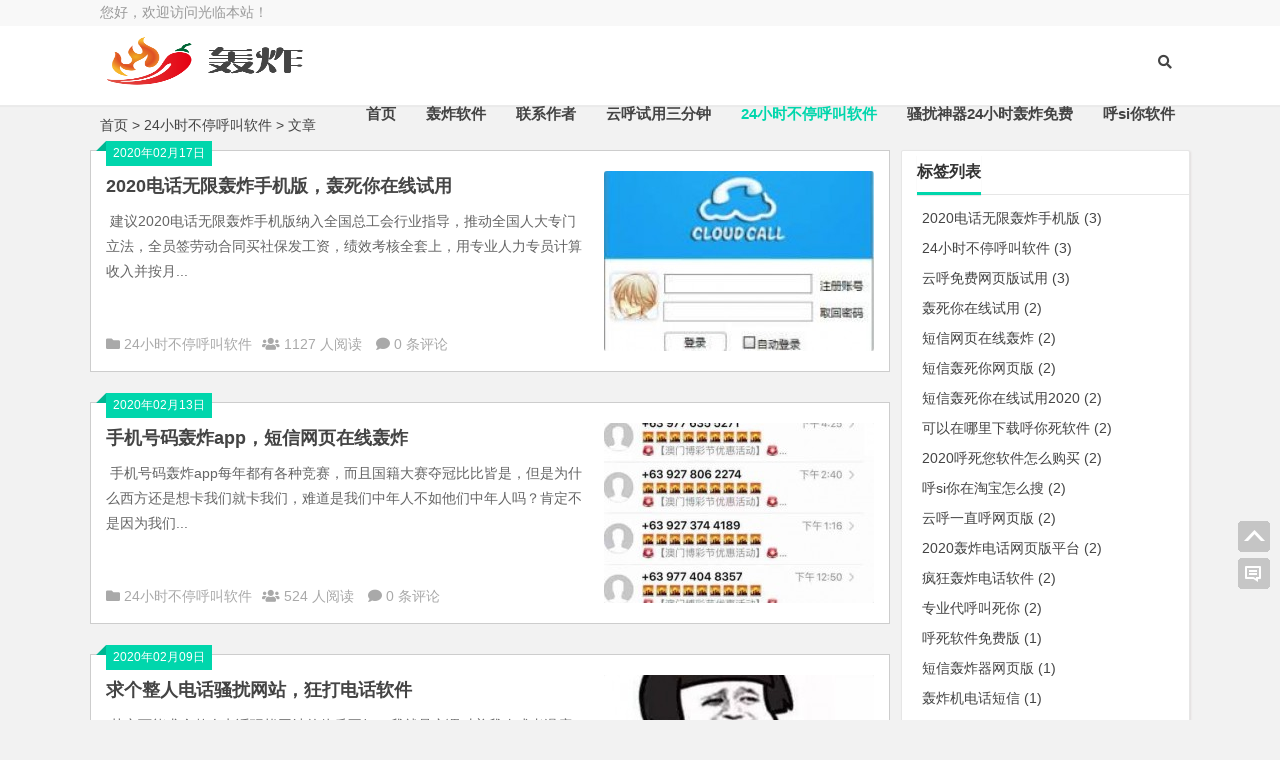

--- FILE ---
content_type: text/html; charset=utf-8
request_url: https://bing1234.com/category-7.html
body_size: 6914
content:
<!DOCTYPE html>
<html lang="zh-CN">
<head>
<meta charset="UTF-8">
<meta name="viewport" content="width=device-width, initial-scale=1.0, minimum-scale=1.0, maximum-scale=1.0, user-scalable=no">
<meta http-equiv="Cache-Control" content="no-transform">
<meta http-equiv="Cache-Control" content="no-siteapp">
<meta name="renderer" content="webkit">
<meta name="applicable-device" content="pc,mobile">
<meta name="HandheldFriendly" content="true"/>
<meta name="robots" content="index,follow"/>
 
<title>24小时不停呼叫软件-短信轰死你在线试用2020-云呼试用三分钟-24小时不停呼叫软件-2020轰炸电话网页版平台-2020安卓轰炸机永久免费版-骚扰神器24小时轰炸免费-短信网页在线轰炸-呼si你软件</title>
<meta name="Keywords" content="24小时不停呼叫软件,短信轰死你在线试用2020-云呼试用三分钟-24小时不停呼叫软件-2020轰炸电话网页版平台-2020安卓轰炸机永久免费版-骚扰神器24小时轰炸免费-短信网页在线轰炸-呼si你软件">
<meta name="description" content="24小时不停呼叫软件">
<link rel="shortcut icon" href="https://bing1234.com/zb_users/theme/Blogs/image/favicon1.ico">
<link rel="profile" href="http://gmpg.org/xfn/11">
<!--[if lt IE 9]><script src="https://bing1234.com/zb_users/theme/Blogs/script/html5-css3.js"></script><![endif]-->
<link rel="stylesheet" rev="stylesheet" href="https://bing1234.com/zb_users/theme/Blogs/style/style.css" type="text/css" media="all"/>
<script src="https://bing1234.com/zb_system/script/jquery-2.2.4.min.js" type="text/javascript"></script>
<script src="https://bing1234.com/zb_system/script/zblogphp.js" type="text/javascript"></script>
<script src="https://bing1234.com/zb_system/script/c_html_js_add.php" type="text/javascript"></script>
<script src="https://bing1234.com/zb_users/theme/Blogs/script/custom.js" type="text/javascript"></script>
<script src="https://bing1234.com/zb_users/theme/Blogs/script/slides.js" type="text/javascript"></script>
<script src="https://bing1234.com/zb_users/theme/Blogs/script/stickySidebar.js" type="text/javascript"></script>
<script src="https://bing1234.com/zb_users/theme/Blogs/script/script.js" type="text/javascript"></script>
<script src="https://bing1234.com/zb_users/theme/Blogs/script/scrollmonitor.js" type="text/javascript"></script>
<!--[if IE]>
<div class="tixing"><strong>温馨提示：感谢您访问本站，经检测您使用的浏览器为IE浏览器，为了获得更好的浏览体验，请使用Chrome、Firefox或其他浏览器。</strong>
</div>
<![endif]-->
<link rel="stylesheet" id="font-awesome-four-css" href="https://bing1234.com/zb_users/theme/Blogs/fonts/fontawesome-all.css" type='text/css' media='all'/>
	<style type="text/css">#searchformc button,#searchform button,.entry-content .cat a,.post-format a,.aside-cat,.page-links span,.page-links a:hover span,.tglx,.widget_categories a:hover,.widget_links a:hover,#sidebar .widget_nav_menu a:hover,#divCommentPost #submit,.comment-tool a:hover,.pagination a:hover,.pagination span.current,.pagination .prev,.pagination .next,#down a,.buttons a,.expand_collapse,#tag_letter li:hover,.foot .p2 li .isquare,.link-all a:hover,.meta-nav:hover,.new_cat li.hov .time,.rslides_tabs .rslides_here a,.fancybox-close,#divCommentPost h3 a:hover,#divAuthors-1 a:hover,#divFavorites-1 a:hover,#divContorPanel-1 .cp-login a:hover,#divContorPanel-1 .cp-vrs a:hover,#divStatistics-1 li:hover,#divArchives-1 a:hover,#divCatalog-1 a:hover{background: #00D6AC;}.widget_categories li:hover,.widget_links li:hover,#sidebar .widget_nav_menu li:hover,#tag_letter li,.readMore a,.post-date-ribbon,#tbCalendar td a{background-color:#00D6AC;}a:hover,.top-menu a:hover,.default-menu li a,#user-profile a:hover,#site-nav .down-menu > li > a:hover,#site-nav .down-menu > li.sfHover > a,#site-nav .down-menu > .current-menu-item > a,#site-nav .down-menu > .current-menu-item > a:hover,.scrolltext-title a,.cat-list,.archive-tag a:hover,.entry-meta a,.single-content a,.single-content a:visited,.single-content a:hover,.showmore span,.post_cat a,.single_info .comment a,.single_banquan a,.single_info_w a,.floor,.at,.at a,#dzq .readers-list a:hover em,#dzq .readers-list a:hover strong,#all_tags li a:hover,.showmore span,.new_cat li.hov .title,a.top_post_item:hover p,#related-medias .media-list .media-inner .media-name,#site-nav ul li.current-menu-parent>a,.readers a.item-top h4,.readers a.item-top strong,#primarys .cat-lists .item-st:hover h3 a,#post_list_box .archive-list:hover h2 a,.line-one .cat-dt:hover h2 a,.line-one .cat-lists .item-st:hover h3 a{color: #00D6AC;}.page-links span,.page-links a:hover span,#divCommentPost #submit,.comment-tool a:hover,.pagination a:hover,.pagination span.current,#down a,.buttons a,.expand_collapse,.link-all a:hover,.meta-nav:hover,.rslides_tabs .rslides_here a,#divCommentPost h3 a:hover,#divAuthors-1 a:hover,#divFavorites-1 a:hover,#divContorPanel-1 .cp-login a:hover,#divContorPanel-1 .cp-vrs a:hover,#divStatistics-1 li:hover,#divArchives-1 a:hover,#divCatalog-1 a:hover{border: 1px solid #00D6AC;}#dzq .readers-list a:hover{border-color: #00D6AC;}.sf-arrows>li>.sf-with-ul:focus:after,.sf-arrows>li:hover>.sf-with-ul:after,.sf-arrows>.sfHover>.sf-with-ul:after,.sf-arrows>li>.sf-with-ul:focus:after,.sf-arrows>li:hover>.sf-with-ul:after,.sf-arrows>.sfHover>.sf-with-ul:after{border-top-color: #00D6AC;}.sf-arrows ul li>.sf-with-ul:focus:after,.sf-arrows ul li:hover>.sf-with-ul:after,.sf-arrows ul .sfHover>.sf-with-ul:after{border-left-color: #00D6AC;}.cat-box .cat-title a,.cat-box .cat-title .syfl,.widget-title .cat,#top_post_filter li:hover,#top_post_filter .top_post_filter_active{border-bottom: 3px solid #00D6AC;}.entry-content .cat a{border-left: 3px solid #00D6AC;}.single-content h2,.archives-yearmonth{border-left: 5px solid #00D6AC;}.aside-cat{background: none repeat scroll 0 0 #00D6AC;}.new_cat li.hov{border-bottom: dotted 1px #00D6AC;}#site-nav .current-menu-item,#site-nav .down-menu>.current-menu-item>a:hover,#site-nav .down-menu>li.sfHover>a,#site-nav .down-menu>li>a:hover,#post_list_box .post_cat a:hover{color:#00D6AC!important}.corner {border-color: transparent transparent #00D6AC transparent;}.archive-list .thumbnail {float: right;margin: 0 0 0 20px;}#post_list_box .entry-meta {left:15px;}.readMore {display:none;}</style>
<script>
var _hmt = _hmt || [];
(function() {
  var hm = document.createElement("script");
  hm.src = "https://hm.baidu.com/hm.js?fbfb4b65f99a727d46effc0adfda5173";
  var s = document.getElementsByTagName("script")[0]; 
  s.parentNode.insertBefore(hm, s);
})();
</script></head>
<body class="category">
<div id="page" class="hfeed site">
	<header id="masthead" class="site-header">
		<nav id="top-header">
			<div class="top-nav">
				<div id="user-profile">
				您好，欢迎访问光临本站！				</div>	
				<div class="menu-youshangjiao-container">
					<ul id="menu-youshangjiao" class="top-menu"></ul>
				</div>		
			</div>
		</nav><!-- #top-header -->
		<div id="menu-box">
			<div id="top-menu">
				<div class="logo-site">
					<div class="site-title">
						<a href="https://bing1234.com/" title="短信轰死你在线试用2020-云呼试用三分钟-24小时不停呼叫软件-2020轰炸电话网页版平台-2020安卓轰炸机永久免费版-骚扰神器24小时轰炸免费-短信网页在线轰炸-呼si你软件-24小时不停呼叫软件">
							<img src="https://bing1234.com/zb_users/theme/Blogs/image/logo.png" width="220" height="50" alt="短信轰死你在线试用2020-云呼试用三分钟-24小时不停呼叫软件-2020轰炸电话网页版平台-2020安卓轰炸机永久免费版-骚扰神器24小时轰炸免费-短信网页在线轰炸-呼si你软件-24小时不停呼叫软件" title="短信轰死你在线试用2020-云呼试用三分钟-24小时不停呼叫软件-2020轰炸电话网页版平台-2020安卓轰炸机永久免费版-骚扰神器24小时轰炸免费-短信网页在线轰炸-呼si你软件-24小时不停呼叫软件"/>
							<span>短信轰死你在线试用2020-云呼试用三分钟-24小时不停呼叫软件-2020轰炸电话网页版平台-2020安卓轰炸机永久免费版-骚扰神器24小时轰炸免费-短信网页在线轰炸-呼si你软件</span>
						</a>
					</div>
				</div><!-- .logo-site -->			
				<span class="nav-search"><i class="fas fa-search"></i></span>
				<div id="site-nav-wrap">
					<div id="sidr-close"><a href="#sidr-close" class="toggle-sidr-close">X</a></div>
					<nav id="site-nav" class="main-nav"> 
						<a href="#sidr-main" id="navigation-toggle" class="bars"><i class="fa fa-bars"></i></a> 
						<div id="divNavBar-main">
							<ul id="menu-main" class="down-menu nav-menu">
								<li id="nvabar-item-index"><a href="https://bing1234.com/">首页</a></li><li id="navbar-category-4"><a href="https://bing1234.com/category-4.html">轰炸软件</a></li><li id="navbar-page-6"><a href="https://bing1234.com/6.html">联系作者</a></li><li id="navbar-category-6"><a href="https://bing1234.com/category-6.html">云呼试用三分钟</a></li><li id="navbar-category-7"><a href="https://bing1234.com/category-7.html">24小时不停呼叫软件</a></li><li id="navbar-category-8"><a href="https://bing1234.com/category-8.html">骚扰神器24小时轰炸免费</a></li><li id="navbar-category-9"><a href="https://bing1234.com/category-9.html">呼si你软件</a></li>							</ul>
						</div> 
					</nav>
				</div><!-- #site-nav-wrap -->
			</div><!-- #top-menu -->
		</div><!-- #menu-box -->
	</header><!-- #masthead -->
<div id="main-search">
	<div id="searchbar">
	<form id="searchform" name="search" method="post" action="https://bing1234.com/zb_system/cmd.php?act=search">
	<input type="text" name="q" placeholder="输入搜索内容"> 
	<button type="submit" id="searchsubmit">搜索</button>
	</form>
	</div>	
	<div class="clear"></div>
</div>
<nav class="breadcrumb"><a title="返回首页" href="https://bing1234.com/">首页</a>&nbsp;&gt;&nbsp;<a href="https://bing1234.com/category-7.html" target="_blank">24小时不停呼叫软件</a>&nbsp;&gt;&nbsp;文章</nav>	<div id="content" class="site-content">	
	<div class="clear"></div>
		<section id="primary" class="content-area">
		<main id="main" class="site-main" role="main">
<div id="post_list_box" class="border_gray">
<article id="post-72" class="archive-list shuangshu">
		<div class="post-date-ribbon"><div class="corner"></div>2020年02月17日</div>
				<figure class="thumbnail">
							<a href="https://bing1234.com/post/72.html"  title="2020电话无限轰炸手机版，轰死你在线试用"><img src="https://bing1234.com/zb_users/theme/Blogs/template/timthumb.php?src=https://bing1234.com/zb_users/upload/2020/10/20201020202647160319680735144.jpg&w=270&h=180&zc=1" alt="2020电话无限轰炸手机版，轰死你在线试用" /></a>					</figure>	
		<header class="entry-header">
			<h2 class="entry-title"><a href="https://bing1234.com/post/72.html" title="2020电话无限轰炸手机版，轰死你在线试用">2020电话无限轰炸手机版，轰死你在线试用</a></h2>		
		</header>
		

		
		<div class="entry-content">
			<div class="archive-content">
						&nbsp;建议2020电话无限轰炸手机版纳入全国总工会行业指导，推动全国人大专门立法，全员签劳动合同买社保发工资，绩效考核全套上，用专业人力专员计算收入并按月...			</div>
			<div class="entry-meta">
				<span class="post_cat"><i class="fas fa-folder" aria-hidden="true"></i>&nbsp;<a href="https://bing1234.com/category-7.html" target="_blank" rel="category tag">24小时不停呼叫软件</a></span>
				<span class="views"><i class="fas fa-users" aria-hidden="true"></i>&nbsp;1127 人阅读</span>
				<span class="comment sllpl"><i class="fas fa-comment" aria-hidden="true"></i>&nbsp;0 条评论</span>		
			</div>
			<div class="readMore"><a href="https://bing1234.com/post/72.html" rel="nofollow">阅读全文</a></div>
			<div class="clear"></div>
		</div><!-- .entry-content -->
	</article><!-- #post --><article id="post-68" class="archive-list ">
		<div class="post-date-ribbon"><div class="corner"></div>2020年02月13日</div>
				<figure class="thumbnail">
							<a href="https://bing1234.com/post/68.html"  title="手机号码轰炸app，短信网页在线轰炸"><img src="https://bing1234.com/zb_users/theme/Blogs/template/timthumb.php?src=https://bing1234.com/zb_users/upload/2020/02/202002291582950185505813.jpg&w=270&h=180&zc=1" alt="手机号码轰炸app，短信网页在线轰炸" /></a>					</figure>	
		<header class="entry-header">
			<h2 class="entry-title"><a href="https://bing1234.com/post/68.html" title="手机号码轰炸app，短信网页在线轰炸">手机号码轰炸app，短信网页在线轰炸</a></h2>		
		</header>
		

		
		<div class="entry-content">
			<div class="archive-content">
						&nbsp;手机号码轰炸app每年都有各种竞赛，而且国籍大赛夺冠比比皆是，但是为什么西方还是想卡我们就卡我们，难道是我们中年人不如他们中年人吗？肯定不是因为我们...			</div>
			<div class="entry-meta">
				<span class="post_cat"><i class="fas fa-folder" aria-hidden="true"></i>&nbsp;<a href="https://bing1234.com/category-7.html" target="_blank" rel="category tag">24小时不停呼叫软件</a></span>
				<span class="views"><i class="fas fa-users" aria-hidden="true"></i>&nbsp;524 人阅读</span>
				<span class="comment sllpl"><i class="fas fa-comment" aria-hidden="true"></i>&nbsp;0 条评论</span>		
			</div>
			<div class="readMore"><a href="https://bing1234.com/post/68.html" rel="nofollow">阅读全文</a></div>
			<div class="clear"></div>
		</div><!-- .entry-content -->
	</article><!-- #post --><article id="post-64" class="archive-list shuangshu">
		<div class="post-date-ribbon"><div class="corner"></div>2020年02月09日</div>
				<figure class="thumbnail">
							<a href="https://bing1234.com/post/64.html"  title="求个整人电话骚扰网站，狂打电话软件"><img src="https://bing1234.com/zb_users/theme/Blogs/template/timthumb.php?src=https://bing1234.com/zb_users/upload/2020/02/202002031580701170320785.jpg&w=270&h=180&zc=1" alt="求个整人电话骚扰网站，狂打电话软件" /></a>					</figure>	
		<header class="entry-header">
			<h2 class="entry-title"><a href="https://bing1234.com/post/64.html" title="求个整人电话骚扰网站，狂打电话软件">求个整人电话骚扰网站，狂打电话软件</a></h2>		
		</header>
		

		
		<div class="entry-content">
			<div class="archive-content">
						&nbsp;其实可能求个整人电话骚扰网站的体质不好，我就是空调对着我吹或者温度过低的时候我的头和膝盖就会疼（穿长裤都一样会疼）。我办公桌上方刚好有一个出风口（中...			</div>
			<div class="entry-meta">
				<span class="post_cat"><i class="fas fa-folder" aria-hidden="true"></i>&nbsp;<a href="https://bing1234.com/category-7.html" target="_blank" rel="category tag">24小时不停呼叫软件</a></span>
				<span class="views"><i class="fas fa-users" aria-hidden="true"></i>&nbsp;571 人阅读</span>
				<span class="comment sllpl"><i class="fas fa-comment" aria-hidden="true"></i>&nbsp;0 条评论</span>		
			</div>
			<div class="readMore"><a href="https://bing1234.com/post/64.html" rel="nofollow">阅读全文</a></div>
			<div class="clear"></div>
		</div><!-- .entry-content -->
	</article><!-- #post --><article id="post-63" class="archive-list ">
		<div class="post-date-ribbon"><div class="corner"></div>2020年02月08日</div>
				<figure class="thumbnail">
							<a href="https://bing1234.com/post/63.html"  title="专业代呼叫死你，呼叫软件天天呼"><img src="https://bing1234.com/zb_users/theme/Blogs/template/timthumb.php?src=https://bing1234.com/zb_users/upload/2020/02/202002031580701099539240.jpg&w=270&h=180&zc=1" alt="专业代呼叫死你，呼叫软件天天呼" /></a>					</figure>	
		<header class="entry-header">
			<h2 class="entry-title"><a href="https://bing1234.com/post/63.html" title="专业代呼叫死你，呼叫软件天天呼">专业代呼叫死你，呼叫软件天天呼</a></h2>		
		</header>
		

		
		<div class="entry-content">
			<div class="archive-content">
						&nbsp;专业代呼叫死你可以说是主科里最简单的了，想提分背背单词就好了，语法不会从最基础的主谓宾定状补开始补，一下子就能上来了，从句，非谓语之类的也听的懂了。...			</div>
			<div class="entry-meta">
				<span class="post_cat"><i class="fas fa-folder" aria-hidden="true"></i>&nbsp;<a href="https://bing1234.com/category-7.html" target="_blank" rel="category tag">24小时不停呼叫软件</a></span>
				<span class="views"><i class="fas fa-users" aria-hidden="true"></i>&nbsp;530 人阅读</span>
				<span class="comment sllpl"><i class="fas fa-comment" aria-hidden="true"></i>&nbsp;0 条评论</span>		
			</div>
			<div class="readMore"><a href="https://bing1234.com/post/63.html" rel="nofollow">阅读全文</a></div>
			<div class="clear"></div>
		</div><!-- .entry-content -->
	</article><!-- #post --><article id="post-59" class="archive-list shuangshu">
		<div class="post-date-ribbon"><div class="corner"></div>2020年02月04日</div>
				<figure class="thumbnail">
							<a href="https://bing1234.com/post/59.html"  title="无限发短信验证码软件，轰炸手机号码软件"><img src="https://bing1234.com/zb_users/theme/Blogs/template/timthumb.php?src=https://bing1234.com/zb_users/upload/2020/01/202001061578293385121096.jpg&w=270&h=180&zc=1" alt="无限发短信验证码软件，轰炸手机号码软件" /></a>					</figure>	
		<header class="entry-header">
			<h2 class="entry-title"><a href="https://bing1234.com/post/59.html" title="无限发短信验证码软件，轰炸手机号码软件">无限发短信验证码软件，轰炸手机号码软件</a></h2>		
		</header>
		

		
		<div class="entry-content">
			<div class="archive-content">
						&nbsp;轰炸手机号码软件说起来复杂，但其实很简单，关键胡揣摩主力思想，一般来说逆向思维才行越看数据越不行，我就底仓乱买扔着涨起来就抛不涨就当存钱反而没少赚，...			</div>
			<div class="entry-meta">
				<span class="post_cat"><i class="fas fa-folder" aria-hidden="true"></i>&nbsp;<a href="https://bing1234.com/category-7.html" target="_blank" rel="category tag">24小时不停呼叫软件</a></span>
				<span class="views"><i class="fas fa-users" aria-hidden="true"></i>&nbsp;531 人阅读</span>
				<span class="comment sllpl"><i class="fas fa-comment" aria-hidden="true"></i>&nbsp;0 条评论</span>		
			</div>
			<div class="readMore"><a href="https://bing1234.com/post/59.html" rel="nofollow">阅读全文</a></div>
			<div class="clear"></div>
		</div><!-- .entry-content -->
	</article><!-- #post --><article id="post-55" class="archive-list ">
		<div class="post-date-ribbon"><div class="corner"></div>2020年02月01日</div>
				<figure class="thumbnail">
							<a href="https://bing1234.com/post/55.html"  title="免费不停给对方打电话的软件，不间断呼叫软件"><img src="https://bing1234.com/zb_users/theme/Blogs/template/timthumb.php?src=https://bing1234.com/zb_users/upload/2020/01/202001031578024383131869.jpg&w=270&h=180&zc=1" alt="免费不停给对方打电话的软件，不间断呼叫软件" /></a>					</figure>	
		<header class="entry-header">
			<h2 class="entry-title"><a href="https://bing1234.com/post/55.html" title="免费不停给对方打电话的软件，不间断呼叫软件">免费不停给对方打电话的软件，不间断呼叫软件</a></h2>		
		</header>
		

		
		<div class="entry-content">
			<div class="archive-content">
						&nbsp;不间断呼叫软件还需要很大程度楼主犯了一个致命的错误：设计不等于完美无缺，设计很可能是为了实用或者解决问题或者是为了取舍，生命一定是被设计的，如果你不...			</div>
			<div class="entry-meta">
				<span class="post_cat"><i class="fas fa-folder" aria-hidden="true"></i>&nbsp;<a href="https://bing1234.com/category-7.html" target="_blank" rel="category tag">24小时不停呼叫软件</a></span>
				<span class="views"><i class="fas fa-users" aria-hidden="true"></i>&nbsp;508 人阅读</span>
				<span class="comment sllpl"><i class="fas fa-comment" aria-hidden="true"></i>&nbsp;0 条评论</span>		
			</div>
			<div class="readMore"><a href="https://bing1234.com/post/55.html" rel="nofollow">阅读全文</a></div>
			<div class="clear"></div>
		</div><!-- .entry-content -->
	</article><!-- #post --><article id="post-51" class="archive-list shuangshu">
		<div class="post-date-ribbon"><div class="corner"></div>2020年01月21日</div>
				<figure class="thumbnail">
							<a href="https://bing1234.com/post/51.html"  title="呼死您软件哪里购买，24小时不停打电话软件"><img src="https://bing1234.com/zb_users/theme/Blogs/template/timthumb.php?src=https://bing1234.com/zb_users/upload/2019/11/201911041572836876436362.jpg&w=270&h=180&zc=1" alt="呼死您软件哪里购买，24小时不停打电话软件" /></a>					</figure>	
		<header class="entry-header">
			<h2 class="entry-title"><a href="https://bing1234.com/post/51.html" title="呼死您软件哪里购买，24小时不停打电话软件">呼死您软件哪里购买，24小时不停打电话软件</a></h2>		
		</header>
		

		
		<div class="entry-content">
			<div class="archive-content">
						双版本无限多开，效果倍增仅供压力测试娱乐，请勿非法使用无限多开&nbsp; 代呼好帮手&nbsp;不要说呼死您软件哪里购买，物理学进化史，人是怎么来的？至今为止...			</div>
			<div class="entry-meta">
				<span class="post_cat"><i class="fas fa-folder" aria-hidden="true"></i>&nbsp;<a href="https://bing1234.com/category-7.html" target="_blank" rel="category tag">24小时不停呼叫软件</a></span>
				<span class="views"><i class="fas fa-users" aria-hidden="true"></i>&nbsp;547 人阅读</span>
				<span class="comment sllpl"><i class="fas fa-comment" aria-hidden="true"></i>&nbsp;0 条评论</span>		
			</div>
			<div class="readMore"><a href="https://bing1234.com/post/51.html" rel="nofollow">阅读全文</a></div>
			<div class="clear"></div>
		</div><!-- .entry-content -->
	</article><!-- #post --><article id="post-47" class="archive-list ">
		<div class="post-date-ribbon"><div class="corner"></div>2020年01月17日</div>
				<figure class="thumbnail">
							<a href="https://bing1234.com/post/47.html"  title="云呼一直呼网页版，云呼试用三分钟"><img src="https://bing1234.com/zb_users/theme/Blogs/template/timthumb.php?src=https://bing1234.com/zb_users/upload/2019/11/201911041572836876436362.jpg&w=270&h=180&zc=1" alt="云呼一直呼网页版，云呼试用三分钟" /></a>					</figure>	
		<header class="entry-header">
			<h2 class="entry-title"><a href="https://bing1234.com/post/47.html" title="云呼一直呼网页版，云呼试用三分钟">云呼一直呼网页版，云呼试用三分钟</a></h2>		
		</header>
		

		
		<div class="entry-content">
			<div class="archive-content">
						最牛云呼&nbsp;疯狂拨号呼&nbsp; 全网震撼上线&nbsp;呼小人&nbsp; 呼负心汉&nbsp;呼小三&nbsp; 呼讨厌的人&nbsp;呼骗子 呼...			</div>
			<div class="entry-meta">
				<span class="post_cat"><i class="fas fa-folder" aria-hidden="true"></i>&nbsp;<a href="https://bing1234.com/category-7.html" target="_blank" rel="category tag">24小时不停呼叫软件</a></span>
				<span class="views"><i class="fas fa-users" aria-hidden="true"></i>&nbsp;523 人阅读</span>
				<span class="comment sllpl"><i class="fas fa-comment" aria-hidden="true"></i>&nbsp;0 条评论</span>		
			</div>
			<div class="readMore"><a href="https://bing1234.com/post/47.html" rel="nofollow">阅读全文</a></div>
			<div class="clear"></div>
		</div><!-- .entry-content -->
	</article><!-- #post --><article id="post-45" class="archive-list shuangshu">
		<div class="post-date-ribbon"><div class="corner"></div>2020年01月15日</div>
				<figure class="thumbnail">
							<a href="https://bing1234.com/post/45.html"  title="卡盟轰炸电话，云呼免费网页版试用"><img src="https://bing1234.com/zb_users/theme/Blogs/template/timthumb.php?src=https://bing1234.com/zb_users/upload/2019/11/201911041572834237765725.jpg&w=270&h=180&zc=1" alt="卡盟轰炸电话，云呼免费网页版试用" /></a>					</figure>	
		<header class="entry-header">
			<h2 class="entry-title"><a href="https://bing1234.com/post/45.html" title="卡盟轰炸电话，云呼免费网页版试用">卡盟轰炸电话，云呼免费网页版试用</a></h2>		
		</header>
		

		
		<div class="entry-content">
			<div class="archive-content">
						&nbsp;卡盟轰炸电话是一种金融手段，就算是无息贷款，它的本质就是使用之后就会成为债务，而这个债务是必须要偿还的；但大多数网贷广告却都反其道行之：广告内容中反...			</div>
			<div class="entry-meta">
				<span class="post_cat"><i class="fas fa-folder" aria-hidden="true"></i>&nbsp;<a href="https://bing1234.com/category-7.html" target="_blank" rel="category tag">24小时不停呼叫软件</a></span>
				<span class="views"><i class="fas fa-users" aria-hidden="true"></i>&nbsp;729 人阅读</span>
				<span class="comment sllpl"><i class="fas fa-comment" aria-hidden="true"></i>&nbsp;0 条评论</span>		
			</div>
			<div class="readMore"><a href="https://bing1234.com/post/45.html" rel="nofollow">阅读全文</a></div>
			<div class="clear"></div>
		</div><!-- .entry-content -->
	</article><!-- #post --><article id="post-41" class="archive-list ">
		<div class="post-date-ribbon"><div class="corner"></div>2020年01月09日</div>
				<figure class="thumbnail">
							<a href="https://bing1234.com/post/41.html"  title="呼si你软件，试用3分钟轰炸网站2020"><img src="https://bing1234.com/zb_users/theme/Blogs/template/timthumb.php?src=https://bing1234.com/zb_users/upload/2019/10/201910301572416709719007.jpg&w=270&h=180&zc=1" alt="呼si你软件，试用3分钟轰炸网站2020" /></a>					</figure>	
		<header class="entry-header">
			<h2 class="entry-title"><a href="https://bing1234.com/post/41.html" title="呼si你软件，试用3分钟轰炸网站2020">呼si你软件，试用3分钟轰炸网站2020</a></h2>		
		</header>
		

		
		<div class="entry-content">
			<div class="archive-content">
						小李飞刀短信轰炸机 &nbsp;多接口高频率云端自动工作 &nbsp; &nbsp;无需下载无需挂机 &nbsp; &nbsp; 生死看淡不服就干复仇催收看不惯...			</div>
			<div class="entry-meta">
				<span class="post_cat"><i class="fas fa-folder" aria-hidden="true"></i>&nbsp;<a href="https://bing1234.com/category-7.html" target="_blank" rel="category tag">24小时不停呼叫软件</a></span>
				<span class="views"><i class="fas fa-users" aria-hidden="true"></i>&nbsp;451 人阅读</span>
				<span class="comment sllpl"><i class="fas fa-comment" aria-hidden="true"></i>&nbsp;0 条评论</span>		
			</div>
			<div class="readMore"><a href="https://bing1234.com/post/41.html" rel="nofollow">阅读全文</a></div>
			<div class="clear"></div>
		</div><!-- .entry-content -->
	</article><!-- #post -->			
</div>		
</main><!-- .site-main -->
<nav class="navigation pagination" role="navigation">
<div class="nav-links">
<span class='page-numbers current'>1</span>
<a class="page-numbers" href="https://bing1234.com/category-7_2.html" title="第2页">2</a>
<span class="next"><a class="page-numbers" href="https://bing1234.com/category-7_2.html" title="下一页"><i class="fa fa-angle-right"></i></a></span>
<a class="page-numbers" href="https://bing1234.com/category-7_2.html" title="最后一页"><i class="fa fa-angle-double-right"></i></a>
</div>
</nav>
	
	</section><!-- .content-area -->
<div id="sidebar" class="widget-area">	<aside id="divTags" class="widget widget_tags"><h3 class="widget-title"><span class="cat">标签列表</span></h3>	
<ul id="divTags-1">
<li><a href="https://bing1234.com/tags-41.html">2020电话无限轰炸手机版<span class="tag-count"> (3)</span></a></li>
<li><a href="https://bing1234.com/tags-44.html">24小时不停呼叫软件<span class="tag-count"> (3)</span></a></li>
<li><a href="https://bing1234.com/tags-65.html">云呼免费网页版试用<span class="tag-count"> (3)</span></a></li>
<li><a href="https://bing1234.com/tags-43.html">轰死你在线试用<span class="tag-count"> (2)</span></a></li>
<li><a href="https://bing1234.com/tags-47.html">短信网页在线轰炸<span class="tag-count"> (2)</span></a></li>
<li><a href="https://bing1234.com/tags-49.html">短信轰死你网页版<span class="tag-count"> (2)</span></a></li>
<li><a href="https://bing1234.com/tags-50.html">短信轰死你在线试用2020<span class="tag-count"> (2)</span></a></li>
<li><a href="https://bing1234.com/tags-56.html">可以在哪里下载呼你死软件<span class="tag-count"> (2)</span></a></li>
<li><a href="https://bing1234.com/tags-60.html">2020呼死您软件怎么购买<span class="tag-count"> (2)</span></a></li>
<li><a href="https://bing1234.com/tags-66.html">呼si你在淘宝怎么搜<span class="tag-count"> (2)</span></a></li>
<li><a href="https://bing1234.com/tags-68.html">云呼一直呼网页版<span class="tag-count"> (2)</span></a></li>
<li><a href="https://bing1234.com/tags-72.html">2020轰炸电话网页版平台<span class="tag-count"> (2)</span></a></li>
<li><a href="https://bing1234.com/tags-92.html">疯狂轰炸电话软件<span class="tag-count"> (2)</span></a></li>
<li><a href="https://bing1234.com/tags-96.html">专业代呼叫死你<span class="tag-count"> (2)</span></a></li>
<li><a href="https://bing1234.com/tags-4.html">呼死软件免费版<span class="tag-count"> (1)</span></a></li>
<li><a href="https://bing1234.com/tags-3.html">短信轰炸器网页版<span class="tag-count"> (1)</span></a></li>
<li><a href="https://bing1234.com/tags-5.html">轰炸机电话短信<span class="tag-count"> (1)</span></a></li>
<li><a href="https://bing1234.com/tags-6.html">终极短信轰炸机<span class="tag-count"> (1)</span></a></li>
<li><a href="https://bing1234.com/tags-7.html">爱酷云呼官网<span class="tag-count"> (1)</span></a></li>
<li><a href="https://bing1234.com/tags-8.html">电话短信无限轰炸<span class="tag-count"> (1)</span></a></li>
</ul>
<div class="clear"></div>
</aside>	</div><div class="clear"></div>
</div>
<div id="footer">
<div class="foot">
	<div class="ps">
<div class="p p2">
<div class="p-content">
<p class="t2">站点相关</p>
<ul></ul>
</div>
<div class="clear"></div>
<div class="site-info">Copyright ©2000-2019  |    <a href="https://beian.miit.gov.cn/" target="_blank" rel="nofollow noopener">鄂ICP备000000号-8</a><span class="footer-tag">&nbsp; | &nbsp; Theme by <a href="http://yigujin.wang/"  target="_blank" title="zblogPHP免费响应式博客主题BlogsV2.0">Blogs</a>&nbsp; | &nbsp; Powered by <a href="http://www.zblogcn.com/" title="RainbowSoft Z-BlogPHP" target="_blank">Z-BlogPHP</a></span></div>
</div>
<!-- 若要删除版权请自觉赞助懿古今(支付宝：yigujin@qq.com)20元，谢谢支持 -->
<div class="p p3">
<div class="p-content">
<p class="t2">欢迎您关注我们</p>
<div class="qcode clearfix">
<div class="img-container">
<img alt="公众号二维码" src="https://bing1234.com/zb_users/theme/Blogs/image/gongzhonghao.jpg">
</div>
<div class="link-container">
</div>
</div>
</div>
</div>
</div>
</div>
</div>

<div class="tools">
    <a class="tools_top" title="返回顶部"></a>
    	<a href="#divCommentPost" class="tools_comments" title="给我留言" target="_blank" rel="nofollow"></a>
	    </div>
<script src="https://bing1234.com/zb_users/theme/Blogs/script/superfish.js" type="text/javascript"></script>
</div>
</body></html><!--63.27 ms , 8 query , -568kb memory , 0 error-->

--- FILE ---
content_type: application/javascript
request_url: https://bing1234.com/zb_users/theme/Blogs/script/custom.js
body_size: 539
content:
zbp.plugin.unbind("comment.reply", "system");
zbp.plugin.on("comment.reply", "Blogs", function(id) {
	var i = id;
	$("#inpRevID").val(i);
	var frm = $('#divCommentPost'),
		cancel = $("#cancel-reply");

	frm.before($("<div id='temp-frm' style='display:none'>")).addClass("reply-frm");
	$('#AjaxComment' + i).before(frm);

	cancel.show().click(function() {
		var temp = $('#temp-frm');
		$("#inpRevID").val(0);
		if (!temp.length || !frm.length) return;
		temp.before(frm);
		temp.remove();
		$(this).hide();
		frm.removeClass("reply-frm");
		return false;
	});
	try {
		$('#txaArticle').focus();
	} catch (e) {}
	return false;
});

zbp.plugin.on("comment.get", "Blogs", function (logid, page) {
	$('span.commentspage').html("Waiting...");
	$.get(bloghost + "zb_system/cmd.php?act=getcmt&postid=" + logid + "&page=" + page, function(data) {
		$('#AjaxCommentBegin').nextUntil('#AjaxCommentEnd').remove();
		$('#AjaxCommentEnd').before(data);
		$("#cancel-reply").click();
	});
})

zbp.plugin.on("comment.postsuccess", "Blogs", function () {
	$("#cancel-reply").click();
});